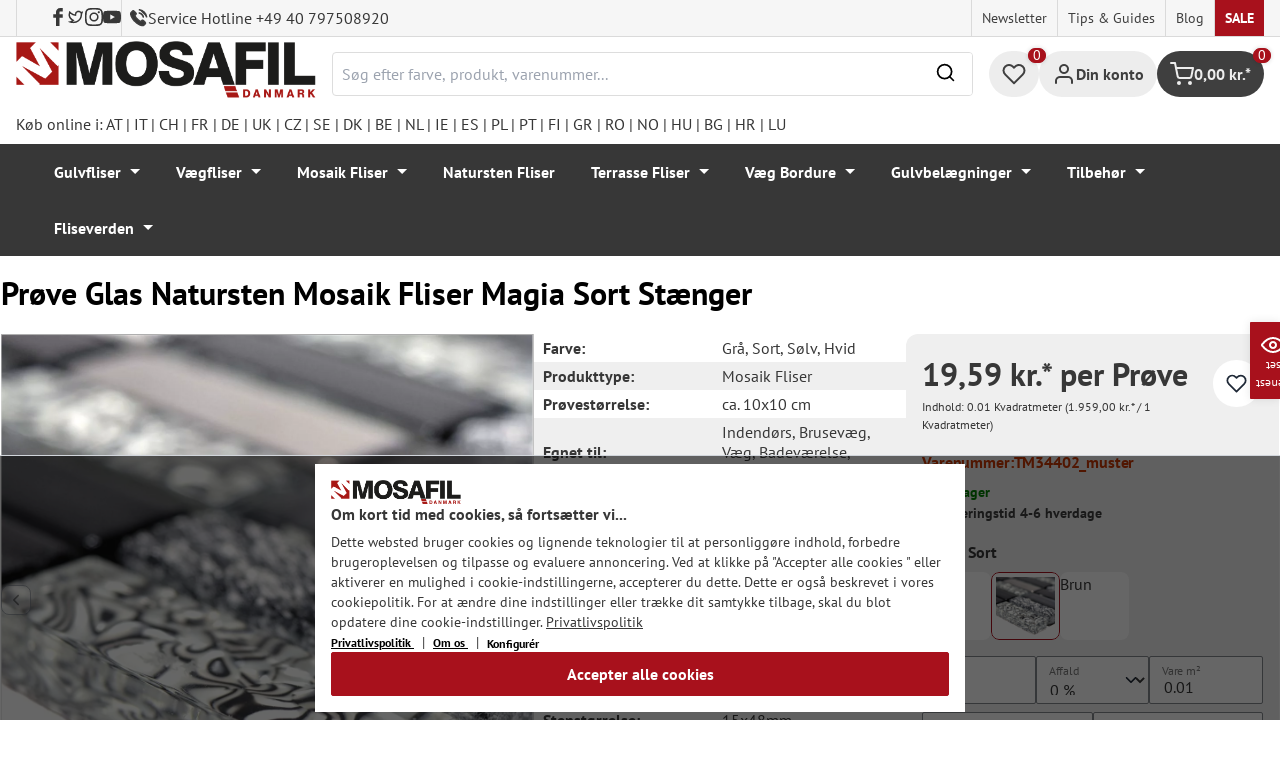

--- FILE ---
content_type: text/html; charset=utf-8
request_url: https://www.google.com/recaptcha/api2/anchor?ar=1&k=6Ld_hlMiAAAAACMVBOLHuc-ftZc4biY77AldmrFy&co=aHR0cHM6Ly9tb3NhZmlsLmRrOjQ0Mw..&hl=en&v=N67nZn4AqZkNcbeMu4prBgzg&size=invisible&anchor-ms=20000&execute-ms=30000&cb=6abbytnipchb
body_size: 48775
content:
<!DOCTYPE HTML><html dir="ltr" lang="en"><head><meta http-equiv="Content-Type" content="text/html; charset=UTF-8">
<meta http-equiv="X-UA-Compatible" content="IE=edge">
<title>reCAPTCHA</title>
<style type="text/css">
/* cyrillic-ext */
@font-face {
  font-family: 'Roboto';
  font-style: normal;
  font-weight: 400;
  font-stretch: 100%;
  src: url(//fonts.gstatic.com/s/roboto/v48/KFO7CnqEu92Fr1ME7kSn66aGLdTylUAMa3GUBHMdazTgWw.woff2) format('woff2');
  unicode-range: U+0460-052F, U+1C80-1C8A, U+20B4, U+2DE0-2DFF, U+A640-A69F, U+FE2E-FE2F;
}
/* cyrillic */
@font-face {
  font-family: 'Roboto';
  font-style: normal;
  font-weight: 400;
  font-stretch: 100%;
  src: url(//fonts.gstatic.com/s/roboto/v48/KFO7CnqEu92Fr1ME7kSn66aGLdTylUAMa3iUBHMdazTgWw.woff2) format('woff2');
  unicode-range: U+0301, U+0400-045F, U+0490-0491, U+04B0-04B1, U+2116;
}
/* greek-ext */
@font-face {
  font-family: 'Roboto';
  font-style: normal;
  font-weight: 400;
  font-stretch: 100%;
  src: url(//fonts.gstatic.com/s/roboto/v48/KFO7CnqEu92Fr1ME7kSn66aGLdTylUAMa3CUBHMdazTgWw.woff2) format('woff2');
  unicode-range: U+1F00-1FFF;
}
/* greek */
@font-face {
  font-family: 'Roboto';
  font-style: normal;
  font-weight: 400;
  font-stretch: 100%;
  src: url(//fonts.gstatic.com/s/roboto/v48/KFO7CnqEu92Fr1ME7kSn66aGLdTylUAMa3-UBHMdazTgWw.woff2) format('woff2');
  unicode-range: U+0370-0377, U+037A-037F, U+0384-038A, U+038C, U+038E-03A1, U+03A3-03FF;
}
/* math */
@font-face {
  font-family: 'Roboto';
  font-style: normal;
  font-weight: 400;
  font-stretch: 100%;
  src: url(//fonts.gstatic.com/s/roboto/v48/KFO7CnqEu92Fr1ME7kSn66aGLdTylUAMawCUBHMdazTgWw.woff2) format('woff2');
  unicode-range: U+0302-0303, U+0305, U+0307-0308, U+0310, U+0312, U+0315, U+031A, U+0326-0327, U+032C, U+032F-0330, U+0332-0333, U+0338, U+033A, U+0346, U+034D, U+0391-03A1, U+03A3-03A9, U+03B1-03C9, U+03D1, U+03D5-03D6, U+03F0-03F1, U+03F4-03F5, U+2016-2017, U+2034-2038, U+203C, U+2040, U+2043, U+2047, U+2050, U+2057, U+205F, U+2070-2071, U+2074-208E, U+2090-209C, U+20D0-20DC, U+20E1, U+20E5-20EF, U+2100-2112, U+2114-2115, U+2117-2121, U+2123-214F, U+2190, U+2192, U+2194-21AE, U+21B0-21E5, U+21F1-21F2, U+21F4-2211, U+2213-2214, U+2216-22FF, U+2308-230B, U+2310, U+2319, U+231C-2321, U+2336-237A, U+237C, U+2395, U+239B-23B7, U+23D0, U+23DC-23E1, U+2474-2475, U+25AF, U+25B3, U+25B7, U+25BD, U+25C1, U+25CA, U+25CC, U+25FB, U+266D-266F, U+27C0-27FF, U+2900-2AFF, U+2B0E-2B11, U+2B30-2B4C, U+2BFE, U+3030, U+FF5B, U+FF5D, U+1D400-1D7FF, U+1EE00-1EEFF;
}
/* symbols */
@font-face {
  font-family: 'Roboto';
  font-style: normal;
  font-weight: 400;
  font-stretch: 100%;
  src: url(//fonts.gstatic.com/s/roboto/v48/KFO7CnqEu92Fr1ME7kSn66aGLdTylUAMaxKUBHMdazTgWw.woff2) format('woff2');
  unicode-range: U+0001-000C, U+000E-001F, U+007F-009F, U+20DD-20E0, U+20E2-20E4, U+2150-218F, U+2190, U+2192, U+2194-2199, U+21AF, U+21E6-21F0, U+21F3, U+2218-2219, U+2299, U+22C4-22C6, U+2300-243F, U+2440-244A, U+2460-24FF, U+25A0-27BF, U+2800-28FF, U+2921-2922, U+2981, U+29BF, U+29EB, U+2B00-2BFF, U+4DC0-4DFF, U+FFF9-FFFB, U+10140-1018E, U+10190-1019C, U+101A0, U+101D0-101FD, U+102E0-102FB, U+10E60-10E7E, U+1D2C0-1D2D3, U+1D2E0-1D37F, U+1F000-1F0FF, U+1F100-1F1AD, U+1F1E6-1F1FF, U+1F30D-1F30F, U+1F315, U+1F31C, U+1F31E, U+1F320-1F32C, U+1F336, U+1F378, U+1F37D, U+1F382, U+1F393-1F39F, U+1F3A7-1F3A8, U+1F3AC-1F3AF, U+1F3C2, U+1F3C4-1F3C6, U+1F3CA-1F3CE, U+1F3D4-1F3E0, U+1F3ED, U+1F3F1-1F3F3, U+1F3F5-1F3F7, U+1F408, U+1F415, U+1F41F, U+1F426, U+1F43F, U+1F441-1F442, U+1F444, U+1F446-1F449, U+1F44C-1F44E, U+1F453, U+1F46A, U+1F47D, U+1F4A3, U+1F4B0, U+1F4B3, U+1F4B9, U+1F4BB, U+1F4BF, U+1F4C8-1F4CB, U+1F4D6, U+1F4DA, U+1F4DF, U+1F4E3-1F4E6, U+1F4EA-1F4ED, U+1F4F7, U+1F4F9-1F4FB, U+1F4FD-1F4FE, U+1F503, U+1F507-1F50B, U+1F50D, U+1F512-1F513, U+1F53E-1F54A, U+1F54F-1F5FA, U+1F610, U+1F650-1F67F, U+1F687, U+1F68D, U+1F691, U+1F694, U+1F698, U+1F6AD, U+1F6B2, U+1F6B9-1F6BA, U+1F6BC, U+1F6C6-1F6CF, U+1F6D3-1F6D7, U+1F6E0-1F6EA, U+1F6F0-1F6F3, U+1F6F7-1F6FC, U+1F700-1F7FF, U+1F800-1F80B, U+1F810-1F847, U+1F850-1F859, U+1F860-1F887, U+1F890-1F8AD, U+1F8B0-1F8BB, U+1F8C0-1F8C1, U+1F900-1F90B, U+1F93B, U+1F946, U+1F984, U+1F996, U+1F9E9, U+1FA00-1FA6F, U+1FA70-1FA7C, U+1FA80-1FA89, U+1FA8F-1FAC6, U+1FACE-1FADC, U+1FADF-1FAE9, U+1FAF0-1FAF8, U+1FB00-1FBFF;
}
/* vietnamese */
@font-face {
  font-family: 'Roboto';
  font-style: normal;
  font-weight: 400;
  font-stretch: 100%;
  src: url(//fonts.gstatic.com/s/roboto/v48/KFO7CnqEu92Fr1ME7kSn66aGLdTylUAMa3OUBHMdazTgWw.woff2) format('woff2');
  unicode-range: U+0102-0103, U+0110-0111, U+0128-0129, U+0168-0169, U+01A0-01A1, U+01AF-01B0, U+0300-0301, U+0303-0304, U+0308-0309, U+0323, U+0329, U+1EA0-1EF9, U+20AB;
}
/* latin-ext */
@font-face {
  font-family: 'Roboto';
  font-style: normal;
  font-weight: 400;
  font-stretch: 100%;
  src: url(//fonts.gstatic.com/s/roboto/v48/KFO7CnqEu92Fr1ME7kSn66aGLdTylUAMa3KUBHMdazTgWw.woff2) format('woff2');
  unicode-range: U+0100-02BA, U+02BD-02C5, U+02C7-02CC, U+02CE-02D7, U+02DD-02FF, U+0304, U+0308, U+0329, U+1D00-1DBF, U+1E00-1E9F, U+1EF2-1EFF, U+2020, U+20A0-20AB, U+20AD-20C0, U+2113, U+2C60-2C7F, U+A720-A7FF;
}
/* latin */
@font-face {
  font-family: 'Roboto';
  font-style: normal;
  font-weight: 400;
  font-stretch: 100%;
  src: url(//fonts.gstatic.com/s/roboto/v48/KFO7CnqEu92Fr1ME7kSn66aGLdTylUAMa3yUBHMdazQ.woff2) format('woff2');
  unicode-range: U+0000-00FF, U+0131, U+0152-0153, U+02BB-02BC, U+02C6, U+02DA, U+02DC, U+0304, U+0308, U+0329, U+2000-206F, U+20AC, U+2122, U+2191, U+2193, U+2212, U+2215, U+FEFF, U+FFFD;
}
/* cyrillic-ext */
@font-face {
  font-family: 'Roboto';
  font-style: normal;
  font-weight: 500;
  font-stretch: 100%;
  src: url(//fonts.gstatic.com/s/roboto/v48/KFO7CnqEu92Fr1ME7kSn66aGLdTylUAMa3GUBHMdazTgWw.woff2) format('woff2');
  unicode-range: U+0460-052F, U+1C80-1C8A, U+20B4, U+2DE0-2DFF, U+A640-A69F, U+FE2E-FE2F;
}
/* cyrillic */
@font-face {
  font-family: 'Roboto';
  font-style: normal;
  font-weight: 500;
  font-stretch: 100%;
  src: url(//fonts.gstatic.com/s/roboto/v48/KFO7CnqEu92Fr1ME7kSn66aGLdTylUAMa3iUBHMdazTgWw.woff2) format('woff2');
  unicode-range: U+0301, U+0400-045F, U+0490-0491, U+04B0-04B1, U+2116;
}
/* greek-ext */
@font-face {
  font-family: 'Roboto';
  font-style: normal;
  font-weight: 500;
  font-stretch: 100%;
  src: url(//fonts.gstatic.com/s/roboto/v48/KFO7CnqEu92Fr1ME7kSn66aGLdTylUAMa3CUBHMdazTgWw.woff2) format('woff2');
  unicode-range: U+1F00-1FFF;
}
/* greek */
@font-face {
  font-family: 'Roboto';
  font-style: normal;
  font-weight: 500;
  font-stretch: 100%;
  src: url(//fonts.gstatic.com/s/roboto/v48/KFO7CnqEu92Fr1ME7kSn66aGLdTylUAMa3-UBHMdazTgWw.woff2) format('woff2');
  unicode-range: U+0370-0377, U+037A-037F, U+0384-038A, U+038C, U+038E-03A1, U+03A3-03FF;
}
/* math */
@font-face {
  font-family: 'Roboto';
  font-style: normal;
  font-weight: 500;
  font-stretch: 100%;
  src: url(//fonts.gstatic.com/s/roboto/v48/KFO7CnqEu92Fr1ME7kSn66aGLdTylUAMawCUBHMdazTgWw.woff2) format('woff2');
  unicode-range: U+0302-0303, U+0305, U+0307-0308, U+0310, U+0312, U+0315, U+031A, U+0326-0327, U+032C, U+032F-0330, U+0332-0333, U+0338, U+033A, U+0346, U+034D, U+0391-03A1, U+03A3-03A9, U+03B1-03C9, U+03D1, U+03D5-03D6, U+03F0-03F1, U+03F4-03F5, U+2016-2017, U+2034-2038, U+203C, U+2040, U+2043, U+2047, U+2050, U+2057, U+205F, U+2070-2071, U+2074-208E, U+2090-209C, U+20D0-20DC, U+20E1, U+20E5-20EF, U+2100-2112, U+2114-2115, U+2117-2121, U+2123-214F, U+2190, U+2192, U+2194-21AE, U+21B0-21E5, U+21F1-21F2, U+21F4-2211, U+2213-2214, U+2216-22FF, U+2308-230B, U+2310, U+2319, U+231C-2321, U+2336-237A, U+237C, U+2395, U+239B-23B7, U+23D0, U+23DC-23E1, U+2474-2475, U+25AF, U+25B3, U+25B7, U+25BD, U+25C1, U+25CA, U+25CC, U+25FB, U+266D-266F, U+27C0-27FF, U+2900-2AFF, U+2B0E-2B11, U+2B30-2B4C, U+2BFE, U+3030, U+FF5B, U+FF5D, U+1D400-1D7FF, U+1EE00-1EEFF;
}
/* symbols */
@font-face {
  font-family: 'Roboto';
  font-style: normal;
  font-weight: 500;
  font-stretch: 100%;
  src: url(//fonts.gstatic.com/s/roboto/v48/KFO7CnqEu92Fr1ME7kSn66aGLdTylUAMaxKUBHMdazTgWw.woff2) format('woff2');
  unicode-range: U+0001-000C, U+000E-001F, U+007F-009F, U+20DD-20E0, U+20E2-20E4, U+2150-218F, U+2190, U+2192, U+2194-2199, U+21AF, U+21E6-21F0, U+21F3, U+2218-2219, U+2299, U+22C4-22C6, U+2300-243F, U+2440-244A, U+2460-24FF, U+25A0-27BF, U+2800-28FF, U+2921-2922, U+2981, U+29BF, U+29EB, U+2B00-2BFF, U+4DC0-4DFF, U+FFF9-FFFB, U+10140-1018E, U+10190-1019C, U+101A0, U+101D0-101FD, U+102E0-102FB, U+10E60-10E7E, U+1D2C0-1D2D3, U+1D2E0-1D37F, U+1F000-1F0FF, U+1F100-1F1AD, U+1F1E6-1F1FF, U+1F30D-1F30F, U+1F315, U+1F31C, U+1F31E, U+1F320-1F32C, U+1F336, U+1F378, U+1F37D, U+1F382, U+1F393-1F39F, U+1F3A7-1F3A8, U+1F3AC-1F3AF, U+1F3C2, U+1F3C4-1F3C6, U+1F3CA-1F3CE, U+1F3D4-1F3E0, U+1F3ED, U+1F3F1-1F3F3, U+1F3F5-1F3F7, U+1F408, U+1F415, U+1F41F, U+1F426, U+1F43F, U+1F441-1F442, U+1F444, U+1F446-1F449, U+1F44C-1F44E, U+1F453, U+1F46A, U+1F47D, U+1F4A3, U+1F4B0, U+1F4B3, U+1F4B9, U+1F4BB, U+1F4BF, U+1F4C8-1F4CB, U+1F4D6, U+1F4DA, U+1F4DF, U+1F4E3-1F4E6, U+1F4EA-1F4ED, U+1F4F7, U+1F4F9-1F4FB, U+1F4FD-1F4FE, U+1F503, U+1F507-1F50B, U+1F50D, U+1F512-1F513, U+1F53E-1F54A, U+1F54F-1F5FA, U+1F610, U+1F650-1F67F, U+1F687, U+1F68D, U+1F691, U+1F694, U+1F698, U+1F6AD, U+1F6B2, U+1F6B9-1F6BA, U+1F6BC, U+1F6C6-1F6CF, U+1F6D3-1F6D7, U+1F6E0-1F6EA, U+1F6F0-1F6F3, U+1F6F7-1F6FC, U+1F700-1F7FF, U+1F800-1F80B, U+1F810-1F847, U+1F850-1F859, U+1F860-1F887, U+1F890-1F8AD, U+1F8B0-1F8BB, U+1F8C0-1F8C1, U+1F900-1F90B, U+1F93B, U+1F946, U+1F984, U+1F996, U+1F9E9, U+1FA00-1FA6F, U+1FA70-1FA7C, U+1FA80-1FA89, U+1FA8F-1FAC6, U+1FACE-1FADC, U+1FADF-1FAE9, U+1FAF0-1FAF8, U+1FB00-1FBFF;
}
/* vietnamese */
@font-face {
  font-family: 'Roboto';
  font-style: normal;
  font-weight: 500;
  font-stretch: 100%;
  src: url(//fonts.gstatic.com/s/roboto/v48/KFO7CnqEu92Fr1ME7kSn66aGLdTylUAMa3OUBHMdazTgWw.woff2) format('woff2');
  unicode-range: U+0102-0103, U+0110-0111, U+0128-0129, U+0168-0169, U+01A0-01A1, U+01AF-01B0, U+0300-0301, U+0303-0304, U+0308-0309, U+0323, U+0329, U+1EA0-1EF9, U+20AB;
}
/* latin-ext */
@font-face {
  font-family: 'Roboto';
  font-style: normal;
  font-weight: 500;
  font-stretch: 100%;
  src: url(//fonts.gstatic.com/s/roboto/v48/KFO7CnqEu92Fr1ME7kSn66aGLdTylUAMa3KUBHMdazTgWw.woff2) format('woff2');
  unicode-range: U+0100-02BA, U+02BD-02C5, U+02C7-02CC, U+02CE-02D7, U+02DD-02FF, U+0304, U+0308, U+0329, U+1D00-1DBF, U+1E00-1E9F, U+1EF2-1EFF, U+2020, U+20A0-20AB, U+20AD-20C0, U+2113, U+2C60-2C7F, U+A720-A7FF;
}
/* latin */
@font-face {
  font-family: 'Roboto';
  font-style: normal;
  font-weight: 500;
  font-stretch: 100%;
  src: url(//fonts.gstatic.com/s/roboto/v48/KFO7CnqEu92Fr1ME7kSn66aGLdTylUAMa3yUBHMdazQ.woff2) format('woff2');
  unicode-range: U+0000-00FF, U+0131, U+0152-0153, U+02BB-02BC, U+02C6, U+02DA, U+02DC, U+0304, U+0308, U+0329, U+2000-206F, U+20AC, U+2122, U+2191, U+2193, U+2212, U+2215, U+FEFF, U+FFFD;
}
/* cyrillic-ext */
@font-face {
  font-family: 'Roboto';
  font-style: normal;
  font-weight: 900;
  font-stretch: 100%;
  src: url(//fonts.gstatic.com/s/roboto/v48/KFO7CnqEu92Fr1ME7kSn66aGLdTylUAMa3GUBHMdazTgWw.woff2) format('woff2');
  unicode-range: U+0460-052F, U+1C80-1C8A, U+20B4, U+2DE0-2DFF, U+A640-A69F, U+FE2E-FE2F;
}
/* cyrillic */
@font-face {
  font-family: 'Roboto';
  font-style: normal;
  font-weight: 900;
  font-stretch: 100%;
  src: url(//fonts.gstatic.com/s/roboto/v48/KFO7CnqEu92Fr1ME7kSn66aGLdTylUAMa3iUBHMdazTgWw.woff2) format('woff2');
  unicode-range: U+0301, U+0400-045F, U+0490-0491, U+04B0-04B1, U+2116;
}
/* greek-ext */
@font-face {
  font-family: 'Roboto';
  font-style: normal;
  font-weight: 900;
  font-stretch: 100%;
  src: url(//fonts.gstatic.com/s/roboto/v48/KFO7CnqEu92Fr1ME7kSn66aGLdTylUAMa3CUBHMdazTgWw.woff2) format('woff2');
  unicode-range: U+1F00-1FFF;
}
/* greek */
@font-face {
  font-family: 'Roboto';
  font-style: normal;
  font-weight: 900;
  font-stretch: 100%;
  src: url(//fonts.gstatic.com/s/roboto/v48/KFO7CnqEu92Fr1ME7kSn66aGLdTylUAMa3-UBHMdazTgWw.woff2) format('woff2');
  unicode-range: U+0370-0377, U+037A-037F, U+0384-038A, U+038C, U+038E-03A1, U+03A3-03FF;
}
/* math */
@font-face {
  font-family: 'Roboto';
  font-style: normal;
  font-weight: 900;
  font-stretch: 100%;
  src: url(//fonts.gstatic.com/s/roboto/v48/KFO7CnqEu92Fr1ME7kSn66aGLdTylUAMawCUBHMdazTgWw.woff2) format('woff2');
  unicode-range: U+0302-0303, U+0305, U+0307-0308, U+0310, U+0312, U+0315, U+031A, U+0326-0327, U+032C, U+032F-0330, U+0332-0333, U+0338, U+033A, U+0346, U+034D, U+0391-03A1, U+03A3-03A9, U+03B1-03C9, U+03D1, U+03D5-03D6, U+03F0-03F1, U+03F4-03F5, U+2016-2017, U+2034-2038, U+203C, U+2040, U+2043, U+2047, U+2050, U+2057, U+205F, U+2070-2071, U+2074-208E, U+2090-209C, U+20D0-20DC, U+20E1, U+20E5-20EF, U+2100-2112, U+2114-2115, U+2117-2121, U+2123-214F, U+2190, U+2192, U+2194-21AE, U+21B0-21E5, U+21F1-21F2, U+21F4-2211, U+2213-2214, U+2216-22FF, U+2308-230B, U+2310, U+2319, U+231C-2321, U+2336-237A, U+237C, U+2395, U+239B-23B7, U+23D0, U+23DC-23E1, U+2474-2475, U+25AF, U+25B3, U+25B7, U+25BD, U+25C1, U+25CA, U+25CC, U+25FB, U+266D-266F, U+27C0-27FF, U+2900-2AFF, U+2B0E-2B11, U+2B30-2B4C, U+2BFE, U+3030, U+FF5B, U+FF5D, U+1D400-1D7FF, U+1EE00-1EEFF;
}
/* symbols */
@font-face {
  font-family: 'Roboto';
  font-style: normal;
  font-weight: 900;
  font-stretch: 100%;
  src: url(//fonts.gstatic.com/s/roboto/v48/KFO7CnqEu92Fr1ME7kSn66aGLdTylUAMaxKUBHMdazTgWw.woff2) format('woff2');
  unicode-range: U+0001-000C, U+000E-001F, U+007F-009F, U+20DD-20E0, U+20E2-20E4, U+2150-218F, U+2190, U+2192, U+2194-2199, U+21AF, U+21E6-21F0, U+21F3, U+2218-2219, U+2299, U+22C4-22C6, U+2300-243F, U+2440-244A, U+2460-24FF, U+25A0-27BF, U+2800-28FF, U+2921-2922, U+2981, U+29BF, U+29EB, U+2B00-2BFF, U+4DC0-4DFF, U+FFF9-FFFB, U+10140-1018E, U+10190-1019C, U+101A0, U+101D0-101FD, U+102E0-102FB, U+10E60-10E7E, U+1D2C0-1D2D3, U+1D2E0-1D37F, U+1F000-1F0FF, U+1F100-1F1AD, U+1F1E6-1F1FF, U+1F30D-1F30F, U+1F315, U+1F31C, U+1F31E, U+1F320-1F32C, U+1F336, U+1F378, U+1F37D, U+1F382, U+1F393-1F39F, U+1F3A7-1F3A8, U+1F3AC-1F3AF, U+1F3C2, U+1F3C4-1F3C6, U+1F3CA-1F3CE, U+1F3D4-1F3E0, U+1F3ED, U+1F3F1-1F3F3, U+1F3F5-1F3F7, U+1F408, U+1F415, U+1F41F, U+1F426, U+1F43F, U+1F441-1F442, U+1F444, U+1F446-1F449, U+1F44C-1F44E, U+1F453, U+1F46A, U+1F47D, U+1F4A3, U+1F4B0, U+1F4B3, U+1F4B9, U+1F4BB, U+1F4BF, U+1F4C8-1F4CB, U+1F4D6, U+1F4DA, U+1F4DF, U+1F4E3-1F4E6, U+1F4EA-1F4ED, U+1F4F7, U+1F4F9-1F4FB, U+1F4FD-1F4FE, U+1F503, U+1F507-1F50B, U+1F50D, U+1F512-1F513, U+1F53E-1F54A, U+1F54F-1F5FA, U+1F610, U+1F650-1F67F, U+1F687, U+1F68D, U+1F691, U+1F694, U+1F698, U+1F6AD, U+1F6B2, U+1F6B9-1F6BA, U+1F6BC, U+1F6C6-1F6CF, U+1F6D3-1F6D7, U+1F6E0-1F6EA, U+1F6F0-1F6F3, U+1F6F7-1F6FC, U+1F700-1F7FF, U+1F800-1F80B, U+1F810-1F847, U+1F850-1F859, U+1F860-1F887, U+1F890-1F8AD, U+1F8B0-1F8BB, U+1F8C0-1F8C1, U+1F900-1F90B, U+1F93B, U+1F946, U+1F984, U+1F996, U+1F9E9, U+1FA00-1FA6F, U+1FA70-1FA7C, U+1FA80-1FA89, U+1FA8F-1FAC6, U+1FACE-1FADC, U+1FADF-1FAE9, U+1FAF0-1FAF8, U+1FB00-1FBFF;
}
/* vietnamese */
@font-face {
  font-family: 'Roboto';
  font-style: normal;
  font-weight: 900;
  font-stretch: 100%;
  src: url(//fonts.gstatic.com/s/roboto/v48/KFO7CnqEu92Fr1ME7kSn66aGLdTylUAMa3OUBHMdazTgWw.woff2) format('woff2');
  unicode-range: U+0102-0103, U+0110-0111, U+0128-0129, U+0168-0169, U+01A0-01A1, U+01AF-01B0, U+0300-0301, U+0303-0304, U+0308-0309, U+0323, U+0329, U+1EA0-1EF9, U+20AB;
}
/* latin-ext */
@font-face {
  font-family: 'Roboto';
  font-style: normal;
  font-weight: 900;
  font-stretch: 100%;
  src: url(//fonts.gstatic.com/s/roboto/v48/KFO7CnqEu92Fr1ME7kSn66aGLdTylUAMa3KUBHMdazTgWw.woff2) format('woff2');
  unicode-range: U+0100-02BA, U+02BD-02C5, U+02C7-02CC, U+02CE-02D7, U+02DD-02FF, U+0304, U+0308, U+0329, U+1D00-1DBF, U+1E00-1E9F, U+1EF2-1EFF, U+2020, U+20A0-20AB, U+20AD-20C0, U+2113, U+2C60-2C7F, U+A720-A7FF;
}
/* latin */
@font-face {
  font-family: 'Roboto';
  font-style: normal;
  font-weight: 900;
  font-stretch: 100%;
  src: url(//fonts.gstatic.com/s/roboto/v48/KFO7CnqEu92Fr1ME7kSn66aGLdTylUAMa3yUBHMdazQ.woff2) format('woff2');
  unicode-range: U+0000-00FF, U+0131, U+0152-0153, U+02BB-02BC, U+02C6, U+02DA, U+02DC, U+0304, U+0308, U+0329, U+2000-206F, U+20AC, U+2122, U+2191, U+2193, U+2212, U+2215, U+FEFF, U+FFFD;
}

</style>
<link rel="stylesheet" type="text/css" href="https://www.gstatic.com/recaptcha/releases/N67nZn4AqZkNcbeMu4prBgzg/styles__ltr.css">
<script nonce="KQABkE7ihmoYOLmE8wKLXg" type="text/javascript">window['__recaptcha_api'] = 'https://www.google.com/recaptcha/api2/';</script>
<script type="text/javascript" src="https://www.gstatic.com/recaptcha/releases/N67nZn4AqZkNcbeMu4prBgzg/recaptcha__en.js" nonce="KQABkE7ihmoYOLmE8wKLXg">
      
    </script></head>
<body><div id="rc-anchor-alert" class="rc-anchor-alert"></div>
<input type="hidden" id="recaptcha-token" value="[base64]">
<script type="text/javascript" nonce="KQABkE7ihmoYOLmE8wKLXg">
      recaptcha.anchor.Main.init("[\x22ainput\x22,[\x22bgdata\x22,\x22\x22,\[base64]/[base64]/[base64]/[base64]/[base64]/UltsKytdPUU6KEU8MjA0OD9SW2wrK109RT4+NnwxOTI6KChFJjY0NTEyKT09NTUyOTYmJk0rMTxjLmxlbmd0aCYmKGMuY2hhckNvZGVBdChNKzEpJjY0NTEyKT09NTYzMjA/[base64]/[base64]/[base64]/[base64]/[base64]/[base64]/[base64]\x22,\[base64]\\u003d\x22,\x22Y8OYw6vCpBtCw68bJcKgVwloScObw50swq/DkW97aMKVDjd8w5vDvsKFwpXDq8KkwpHCo8Kww70IAsKiwoNOwobCtsKHFWsRw5DDjsKdwrvCq8KNVcKXw6U2Ek5ow74/wrpeGEZgw6wbEcKTwqsyIAPDqwlsVXbCusK9w5bDjsOOw6hfP2fCrBXCuDDDmsODIRPCtB7Ct8KHw5VawqfDo8KgRsKXwpY/AwZFwqPDj8KJQzJ5L8O/VcOtK3LCh8OEwpFeOMOiFhI2w6rCrsO/X8ODw5LCo0PCv0sWfjArT2rDisKPwoTCsl8QRMObAcOew5LDrMOPI8OUw7Y9LsO1wo0lwo1Dwo3CvMKpM8KvwonDj8KLPMObw5/DucOMw4fDumnDpTdqw7twNcKPwpTCnsKRbMK2w73Du8OyKBwgw6/Dj8O5F8KnWsKawqwDdMO3BMKew7F6bcKWZiBBwpbCusO/[base64]/DqMKQwq/CkcOlMjjCvMKDw5PDnmYFwoPCm2HDn8OVe8KHwrLCrsKQZz/DkkPCucKyBMKcwrzCqGhSw6LCs8ODw4lrD8KvH1/[base64]/Dp28QV8KGTxfCqsO1EGpiPnfDucOKwqvCrgoUXsOsw6rCtzFdG0nDqwPDoW8rwqh5MsKRw7XCv8KLCQYyw5LCoxzCpAN0wqkhw4LCum4QfhcTwobCgMK4GcKCEjfCvUTDjsKowqXDtn5LdsKEdXzDhxTCqcO9woRgWD/[base64]/[base64]/Cp1nCqjXCtsKzNsO9w41APsOndTgsBsO/[base64]/CrMO8w7tmLcOwLcOlERtSBWEYacK9w406wrhTwoYQw4wxw7RBw5A4w7DDtsO2Bihuwr1zYwrDmsKhGcKQw5nCvMK8e8OLUSTChh3CrsK/AybCvcK5wp/[base64]/CiHZrwozDoMKVOjTDi2XCvsOcA0nDqF3CmMODEsOtacKew53DgsKewr0Kw5vCgsO7SQnCsxXCqGHCvm1pw7fDi2YzYkorPMOJSsKXw5XDkMKVNMO4wr0gOsO6w67DlsKgw5nDvMKVwr3ClhPCqTjCllNPEFzDuzXCsjPCjsOQB8KVVVcPJVXCmsO+Dl/Dg8OIw4TDuMOGKAczwpTDqwDDgcKzw5hfw7YMUMKPBsKyRsKkHwLDuHvCkMOfFnl7w4hZwqtQwpvDjGgVS2EKN8O5w4VCYgLCo8KQdsKpMcKpw7x5w7LDrCfCjG/CmwXDtcKvG8KqLFhcSRxqdcK7FsOWIsOREkIkw6XCg1rDjMOQVMKrwpbCuMOcwqtEaMO+wpjCgz3CqcKMwobCqgp2wp1Vw7jCv8Kmw6/ClXrDtRwmwrLCgcKLw5wBwqjDjRg4woXCv11sE8OpMMOJw4lLw7dsw5bCucOUAx5fw7FRw5bDvWvDgnPDgVfDhzIywpohasK+ejzDsUVHJncGfcOXwprCoiM2w4nDjsK5wo/DunVKE2MYw5rDr37Dp1MKPiRsHcOFwqggXMOSw4jDogYGKMOGwpXCvcKCbMKMHMKNwpUZccOgAksHSMOmwqbCj8Kpw7U4w5M/ay3Dpy7DhMOTwrTDi8OVcARFWTkaG2rCnlDDk3XCjxNawpDCoF/ClBDCssKJw5sTwrgBa2FGDcOfw73DlA4/[base64]/DkcOBGMOGQUrDm8OmwovDuFFnwotrUMO2w44MbsOVIg3DrBDCn3UiJ8KNX0TDiMKIwpvCoDPDsATCpMO1Rm4ZwqnCnz7DmW/[base64]/w77Cg1k8w5sYwpAOwoHDqHrDgU/CvTnDhy3DtgHCnCgoIlgTwrTCuwrDgsKDUi0QBBvDtcOiYBzDqyfDtBDCvcORw6jCrMKQak/Dlgsowoc8w6B3woBLwo5qHsKvIkV8AGnCqMKGw7RmwpwOI8OWwqAYw6LDsm7CnsKsa8OewrnCn8KsM8KdwpXCpsKNc8OVasOXw6/[base64]/[base64]/fMKwwrLDgg7CtMKew53DpcOTwo/[base64]/DuUtMw7nCmjlAwqjDtlF4JMOpwq1Cw4fDmHvCpmE0w6fCgsOpw4/DhsKgw6JrQS5dUl7CpE98f8KASW3Dq8K2Zw9Wa8OWwqQfFCw+bcOSw6XDsRjCosOOSMOTKsO/FMKUw6dYdAk0cSQVeCJfwqfDsFU8HRBdw6x1w44mw4HDjx5wTiATGGTChMKxw6NWVR0ZM8OUwrbDnTLDscKjPGzDvSZlHzd5wo7CiyYbwoExSUnChsOJw4DCiTbCqxTDryQCw7PDvcODw5Q5w6g6Y1HCusKiw7PDlMKgQMOLHMOBw59VwosGaw/DpMK/wr/CsDMKR37Cn8Omc8KWwqdlwrHDvBMaEsOyYcK/[base64]/DlMKXw495OUHCuF3DvMKdLcKhwoTDkkAcY8Kwwq3CvcO2JUgDw47CncKLbcOjwrjDuxzDtGg8VcKGwrvDs8OuZ8KAwoB6w4IOL1jCqMKMHTRnODzChl/ClMKrw4nCmMKnw47CtMOqdsKxw7fDvADDnyHCnkklwqrDrcKDe8K1EMKwOWgrwoYcwogKdxvDgjt6w6zClS/ClW5ZwprChzbDpUFHw4bDrCYzw5QPwq3DuhjCvRIJw7bCoHdVDnhZb3zDq2I+PsOFD1PDvMOMGMOJw4NvO8KLwqbCtsOjw6vCnC7CoHgSPDwfHXc9w67CuzVadjXCtXB5w7TCksO4wrdwOMOJwqzDmWAEK8KpGRvCqF7CmWg/wrvCpcK4FTpBw5rDrx3Cg8OJecK7woASwqczwpINTcOdA8K/w7LDnMKdCwhZw5jDmsONw5IcccOCw4vCsB7CisO2w7gVwpzDiMKpw7DDpsKmwp3Cg8KFw6Nvwo/[base64]/wqA2w7gkwps9RcOpbDIoJh/DoknCqC5uQSg+ADnDm8KSwoo9w4LDlsKTw7dgwoPDqcKOHFtpwqTDpATCt0FecMORXsKWwrfCg8Kdwp3CscOzcG/DiMOkQ3zDpj9XU1hpwrVbwo06w6XCr8K7wrbCh8KjwqAtbxrDu2Uzw4/Cr8OgcT1FwppQwrlTwqXDicKIw4zCrsKtczIUwoI1w6FTRBfCpMKlw7MOwqh+wqhpNEHCs8KoPXQ/[base64]/w7zDgsORCcKbwpgwUBogwr7CtcO7Lw3Cq21FwqgCw7clEsOFQ1VqZ8KtLiXDqgl4wpYvwojDocORXcKrOcOmwotfw7fDqsKRf8KxTsKMfsK9OGoSwoTCvcKsCQHCmWfDm8KFf3AedxI4Ox7CpMOTAMOBwp12EcK/w4xoIX7CsA3Ci2/[base64]/MMKkUcKrTsKBwqLDqA97w69URmwoB0YiQS/DlcKaIQDDjsONZMOnwqDCjhzDl8OoYxImJ8OHQT01EMOtGg7DuQkqGMK9w67ClcK0E1jDs1XDg8OYwpvCpsKYRcKzw67ChlHCssKpw4k6wp0MMS7Dgwk3wpZXwroZKG9gwprCrsO2D8OUaQnDnFcCw5jDtMO7w4XCv1hew5rCisOfVMK1Lw1dcETCvHFdS8KWwo/[base64]/w4LDv8OHVBEKw67Cg8KEwrnDhMK5wpjDv8OfQ3LCsz48CMK6w5HDjnsTwrxxUm/[base64]/DvXbCn8Oxwo3DjMKIwqhHXhRAwoLCoz7Cp8KqBH1swr7Dh8KXw4dAbH8ww4nCmn3CpcK3w440H8KNH8KZwpTDginDqsOZwpcDwo4RIMOYw74+dcKbw6DCt8Ojwq3Ct33DlcKBwrR8wqNMw5xCecODw7AqwrPClTxrDFvDpcOdw5g4UAofw4LDuSPCm8K6w7sLw4/DsDnDuCR5D2XDmE/Dskw1M2fCjSjCgMK/wpnCgsKSw4E8RsOgB8OMw4LDjBbCrFTCggrCmTLDjELCmMKvw5ZIwooxw4pzbxbCgsOkwr/Dk8K7w6nCkDjDhcKRw5sTIGwawrQhwoE7ZhnCqsO6w5M1w7VeGgnDjcKDRcKhdVQ7w7MJL13Dg8KIwqPDpcKcXyrChlrClsOMRcOaEsOww5DDncKgOU4RwprCusKjU8K/[base64]/CvXDClMObwrUSE8KYWSVUwrPCoMO9J8KpTQRjJ8Ojwo8ZVcKGJ8KNw4cKdCUsZMKmF8K9wr4gDsKoZMK0w6tawoXChg/DvcOFw4jDkCTDuMOwCX7Co8K/C8KLGsOiw7fDuAppdMKGwpTDncOcOMOtwqQTw6TClBYRwpcyR8KHwqDCucOaecObYkTCkXITcCVRQTvCjhnCh8KvZV8ewrjDklJawpTDlMKiw5/CksOIBEjChirDpg7DrlxVO8OFdyEhwqvCmsO/[base64]/ecKpVEgjP8OKw4oPwpBVVRVtFcOxw41pHMK9ZMKHcMO3aCvCp8Ojw7Unw6HDrsOCw7XDucOSFyvCncKvdcKjIsKbXl/[base64]/Cj8K6SzfDmgnChsKVwoxAw5JPGBfCrsKAMARWdFleJD7DoH1Cw7XDpcKdJcKeecKgT2IBw5skwpPDhcOkwrR+NsOvwpdAUcKZw5AAw6s+fW0DwonDk8Onwr/CgMKzXMO6w5YTwqrDo8Oxwq9nwokawrHDjkMTcEfDq8KaXMO4w5ZATcKNecKZZT/[base64]/DgMKFwqPChMKTw4fDjlvCmUV7GsO7w4JwesKLdGfCg3hXwo/Cu8OMwrbDhMOKwq/DrCjCpFzDr8KZwpd0w7/ChMKsD39aY8OdwpzDikTCijPCshDDrMKUOyMdRk8LGRFyw78OwplkwqTChMK3wqRnw4DDnUHCimLDkw81C8KtCRBXHcOQHMKqwq7Dt8Knb29+wqjDvsKZwrBvw7DDg8KIZErDnMOYQSnDgl8/wocXZsKOdQxsw7ogwrEmwqzDtzzCnQgtw7vDucKcwosUbsOGwozDgcKhwrvDukLDsyZTSAbCpcO9Rhg3wqBrwrRdw6/[base64]/JRtYw6N3wq5tGXtdFsOhE8KWwofCiMO9Yy/Dl8KQwqkfw51qw4NxwqXDqsKxeMOdw6zDuUPDuXnCr8KcLcKNPRYxwrPDm8KjwpDDliV4w7vDu8Oqw6otSMOKNcO7CsOnfTdmV8Opw43CtW8BQcKcdyoUAwHCq2fCqMKvOCUww7rDnFgnwpk9HnDDti5rw4rDkCrCtAsNWkMRwq/DomAhcMOJwrwQwo3DvCIcw6jCvA5yccKTXMKTPMO/CcOZS0vDrDBZwonCmSPDpxZqS8Kxw5YHwojDgcOaWcORNmfDscOkMMOlUMKiw7PDq8KuKDMjcsOqw67CkVXCvUchwroZccK6wr3CisOvIA0BUsOmw6XDvkAZXcK3w6LCpFzDrcOHw5d/[base64]/[base64]/c8Ozw6LCoMOOw7DDiMKRAFs8NXdTwr/Dr8KIKlTCkG4/J8O0Y8Kgw5fChcK1McOZcsKMwo7DocO8woHCj8OIJT8Lw6hTwpUeEMORCcOMQcOOw6F8cMOuMmfCqA7DmMKEwoJXYHDCrmPCtsKiecKZZcOcHcK7w5V7A8OwXyBhGBrDpjTCgcKmwrJuTQXDqg40UAo0eykzA8K6wrrCncO/[base64]/w7zCoDTCnsK9YMKswrPDjMOcXMKlwq7CtU3Cm8ODHF/[base64]/DvMKiwp4Pw5PChk5HC8OHbAjDlsKzOsO5wrgWw7w0ElvDpsKcBRfCo2UZw7EOEMOywoHCrH7ClcOywqwMwqDDtzEcwqQKwq/[base64]/Du8O2w70vwojDp3bDu8O0w45hwogOwp7DpcK4HcKNw4FiwqjDkXXDpR9mw6/Cgw3CpxnDs8OfD8OXY8OSB0ZKw6VKwogKwo/DrxNjdw8pwppABsKOfU8qwqDCpWAsABXCnsOqYcOXwq9ew6rCqcOxbcKZw6TCq8KXRCHDmcKQasOmw5/CrS5iwqppw7XDkMKuO2c3wr7DiwMiw6PDsUDDmmoIYlbCmsORw6nCoTMOw5DCnMKTd3dvw7XCtnAnwovDok0sw73DhMK+NMKew6J0w7sRacOrEh/DksKIYcO+PCfDnnNQP39JIUzDumtjOVzDqcOFEXBuw59LwoMBXEgyGcK2wrLDokvDgsOPSgfDvMKNAmg+wq1kwoZcTsKKZcOHwo0/wrPDqsK+w5RYw7tMwpM3RhLDvW7DosK5HU90wqPCvTLCmcK/[base64]/DuMKsw7BGTsOvAHYxwpN8wprCrsK4aXMceXU1w711wpsEwojCg2DCjMK6wq8nPMOCw5nCnRLCmjvDlcOXHTjDi0JWBWnDjMODGSokVCjDv8ObTTplT8Kjw4VJBcKYw7LCpT7DrmFew5N9O01Aw4kGWX3Dtn/Cuy3Dq8OIw6nCnB4GJVjCt3U1w4zCmcOGUHhIPHXDsjMvf8KxwrLCq3vCsg/Co8OWwpzDmTPCvm3Cm8OqwoDDkMOwacOuwqAyCUwZUUHDmUfCnEpaw5HDuMOiAQAlScODw5bCmlvCg3MxwpDDv0VFXMKlA2/[base64]/CmcONAsOQaS1UwrzDujPCiMO1wpbChcKLc8Kcw5LDgyRhSsKGw73Dm8OcY8O1w7zDsMOgMcKDw6pKwrhpMS4FA8KME8O1woMsw54DwpB7EVJBPWnDhx3DvsO2wrMxw6pQwrnDpn4BeHXCiUUkPMOGJFJSR8K0EcKIwrvCh8OFw6LDgnUIW8OXwoLDjcK0fy/CiRsKwqfCosOvRMKqIW4pw4XDgSAlajsUwqtywpcabcOAM8K7QwrDr8KMZGbDssOUAVPDiMOLDgd4Fi8Vc8Ktwp0AP1p2w45UVhzDj3h1NAFsS3gNUT7DqcO8wr/ChMK2QcK7ODDCoSPDscO4bMKFwp3CuTtGLU96w6nClMKfcXfCjMOowp0TTcKZw4pAwq/[base64]/DhMODI2Zub8KYbzHCkWjCrcKIYUB1CW3CgcO1CBxxemEBw6cWw77Dqz7DksO6OMO8ew/Dm8KaaCXDjsObGTwDw4fCt2HDrcOBworDoMKQwpQ5w5bDhsONXy/DvkzClEQjwoQ4wrzCgjNCw6fChzrDkD1mw5DCkgg7K8OPw7rDjSLDgBJAwrYtw7TChMKUw5RtEXNUA8OtBMK7CsOYwrlUw4XCrcK/w4M0BB0HN8KpWRMFMCM5wrjDkGvCsjUbMAUew67Dmwhow7zCk38dw4/DthzDncK+CsK/Am41wqPCscK8wrrCkcOew6LDusKxwoHDnsKBwqrDuWTDjHEow6F0w5DDrHrDucKuJXAvUTsAw5YsIlRNwoNqIMOBaWdRCCfCpcKawr3Dm8KOwqE1w4pWwpJTRm7Ds3/CmMKnWhNxwqRsAsOkL8KIw7E/VMKWw5clw5VfXE8Uw5J+w6ESacKFCmvCim7ChytZw4rDscKzwqXChcKfw6/[base64]/[base64]/[base64]/Dp8KdBcOqw5XDmMKLwqxgw7t+EsKawpzDucKGRjZna8O5ZcOIJ8Omwr93Wit6wpY9w5FscCUEMivDsBp8K8Kcdl8sfl0Nw7txAMK/w6LCscOBBhkjwpdnesK6XsO8wrMkZHXDmmk7WcK+ZnfDl8OQEsOTwqJwCcKPw6PDrhIQwqwFw5FEQsOVPUrCqsOvBMKvwpXDqMOUwroUb2bCgH/DmxkOwrgnw5LCisKeZW/CrMOxDhbDmMOFSsO7fDPCnFpjw4kaw63CuiILSsOlIEU/w4ZeQcKqwqjDphrCukPDtH7CpMOPwpDDjMKdaMOIcVkZw7tPe1VET8OzeV7CoMKdE8KQw44cOgbDkz94Tl3DnMORwrIhU8KLai9Zw6RwwpgXwp1rw7zCiinClsKtIk9gUMOYZsOYaMKZNRN1w7/Cg0wRwoseTQTCi8K7wqg6VRRzw7IOwrjCpsOyC8KLBAkUc27Ck8KBQ8OgbMOcaHgGH0bDhsK7VMOkw7LDuwfDr1cCU3XDtiUzY30Jw5XDnxfDshHDsXXCpcO5wpnDvMO3FsOAOMO8wpNxbHBBT8Kuw5PCoMKUc8OzMVR5KMOTw61Uw7PDtT1xwoPDscO1wp8gwq4gw6/CsCjDhGrDkmrClsKVF8KgVRJzwq/[base64]/[base64]/Cp8ORF8OGwqPDq8OiHWMyPQNELSjDhHPCk0TDhBsXw6dqw5N+wp92U0IRJMKzOjArw7VlOCzCjMK0T0TChMOyZMKNe8OXw4/CscKcw4saw4cQwqpwZsKxL8KVw53Cs8OdwqQoWsKow6Juw6bCncOMGsK1wqJcwoZNb2NBWSAFwpLDtsOoacKEw4kUwqTDgsKAKsOTw7/CuwDCtAjDkxY8wqoILMOuwqzDusKWw7zDthnDhz0gGMKhWTBsw7LDgMKRSMODw4BGw5xowr7DlmLDk8OpD8ONc2lPwrNiw4IITC9GwrJ4wqbCnxgww4hufcOMwr/ClMORwrhQSsOAZw9JwqYLV8OPw43DjAnDj2IiEzprwr45wpPDiMK9w6fDhcK4w5bDtcKLVMOFwrnDvFwhbcONY8OiwrJiwpXCv8OAeHnCtsOpchXDqcOHSsO+FTl+w6PCkRnDqVfDm8Onw4jDlcKjU3dxO8O0w51bQGpUw5vDsic/RMKJw43CkMOwG0fDhTFtSz/CvR/DsMKJwp3CtyTCisKiwrLDrlnCtSPCqGM+Q8O2Mlg7W23DgCJWX3oewrnCm8OGFntIaiTDqMOgwrwvRQIRXSHClsO+wpzDpMKPw6vCti7DksOOw4nCm3pTwqrDu8O+wrHChsKPUn3DqcOewqZPw74hwrTDssO8wptXwrd0dikcDsKrOHfDrzjCrMKSXcK3McK/[base64]/[base64]/Dn8KXw7xRwosyw5hjAEpHBcKMw7VlFcKQwrLCvMOZwqkGe8O9MRQRwpYMQsK/w6zDty4hwrLDpWwRwooWwpnDnsOBwpPCksKBw77DgG9OwojDtDwlCSvCm8Kqw6ohI01SL3TCkSXCpm1XwrBWwoDCiXMDwpLCjhnDmHvDlcK0JijCpn3DvTRibVHCo8O0QVdKw7/[base64]/Dr0lGwqjChcOwwobDicOSwrwTwpwPNsOAwoZ3B1whw7hHJ8OXwqw/w54wGiMQwpcxJhDChMOEKCBtwqLDsA/[base64]/[base64]/ORDCvjFCwpHCtMOswqjDhsKJOzrCg1o3w47CkMKSw716UB/ChSAEw5V2wrXDng1JGMOgaj3DtMKnwoZSUy1vbcK1wroQw4nClcO3wqU+woLDhzdow6ElDMKoUsOyw48Tw7PDjcKdwq7CqkR6exPDllhcMMOsw4nCvlV4EMK/DMKuwq7DnDgHNljClcKnEn3CoxspNMOiw4zDhcKQZXfDiEvCpMKPMcOYAmbDg8OlMMO+wpjDvSpPwrzCrcOiQsKqZ8OFwobCjitdZzHDih/Cg09pw4IHw5HCksKSKMK3OsKkwrFCKFRWw7XDt8Ksw4LCscO2w7ABEgdgIsOaNMOxwrV+LBY5wpYkw7XCh8Ouwo0ow4HDpFQ8wqzCmxgMw4HDlsKTJ2fDn8Opwr8Tw7/[base64]/[base64]/CnsK+w5jCo17DoHHDkxfDicKoABXDpHbCtynDrwFPwoVuwpNOwoLDlSE3w7nColN9w57DlzLCk2PCtBTDpMKcw6gvwrnDocKaNCvCoXfDhzhKEH7DqMO0wp7ChcOTA8Kow7Y/[base64]/Cp8OICMOQwovDtsOnWWQPwrQNwo/[base64]/NGfCjsKRwpfCoR/[base64]/QnEhwq/CmRkew7cGwqY+wovCuS3DgsKTH8Kgw5tOez0RCcKVS8KyA2XCq38WwrcZYll+w7LCqMKnOl/CpFjClMKdA0bDucOyaw1dHcKew7TCpztEw5PDucKEw5vClnUAfcOTTE82cwUMw5wuan5ZHsKOw69SIVBKSFXDtcKAw7/Cm8KEw5ljWzQqworCmCTDhEbDpcOvwopkJcK/JVxlw69mesKTwrYoNMOgw7MYw67DuHDClMKACMO9UcKBFMKXfsKad8O/wp0pAybDnGzDoConwrRLwqQYDVUWEsKoe8OpK8OJesOEQ8OPwqXCsWHCv8K8wplKScOqGsKVwpAtBsK+aMOWwp/DkjMXwqceYyXDs8KIesOxMMOwwq1/w5XCt8OhezJYfsKEA8Opf8KCAi9hCMK3w4PCrTHDpsObwpt8IcK/FHgWVcOSw5bCtsO5UMO2wp8fVMOWwpMsI1fDsUfCicOmwpZQH8KOw605OThzwpwxE8O6E8OFw6oxR8OrbjRLw4zDv8K8wpkpw4TCnsOtW1XCnzHCn1E/HcKJw7kJwqPCnmkedTkBC2t/[base64]/w5HCm1JyM8OkScKCbTfDow9PIMO5wojDhsOaa8KIwol3w4jCsBA2awgtV8KPLkXCssOlw4snBMOwwr9uEXYlw5bDtMOpwqDCrsK/EMKqw6IresKuwpnDqCrCjMKRFcOFw6Auw5rDiCUWZBnCksK7FUhtQsOBAj18KBPDolnDlsORw4LDrTcTPmM4OTnCmMKZTsKyfRk1wogtC8OGw7FmJ8OlF8O1wqFDBnFNwo7DnsOIADHCq8K6w592wpfCpMOxwr/CoGTDksOswoR6HsKEQXTCucOsw6/DnTxcX8ORwoVKw4TDqAMvwo/Dh8KDwpbDqMKRw68gw4HCssOgwolDADl2UVIyQ1DCpjhKGmAhfy5Swpszw4IaLsOJw4UWFz3DssOWGcKVwoEgw6kBw4/[base64]/CvgMwwrvDocKqJcOtwqBxIsKYwo/DiMOEw4fDvW/CssKKw6wOdVXDpMK2a8KGJ8Kfek9rZh1QKS7Co8KVwq/CiE3Ds8KtwpV8X8OwwpFIJcKUUMOBEsKnIFHCv2rDosKpSVvDh8KoGEs5V8K6DS5BV8OcASXDrMKVw40Vw57CjMKvw6Zuwox8w5LDl1XDjTvCm8KqFcOxKS/CjcOPEmPCssOsdcOPw7Jiw7tgcTMAw6gfKR3CsMK8w5PDu2xGwqxoa8KSIcOLBsKQwpc3MVF9w47DksKCH8Kcw4nCr8OXPRNpYMKSw5fDs8KRw63CtMKOClrCo8OJw7DCoW/Cqi3ChC03Xy/DpsOJwooLKsK+w6ccHcOSQ8Oqw4MmVGHCqTLCjl3Do2XDjMO9JxXDhkABw7nDoHDCn8O8AFZhw73CusO5w4QNw65QJGdoNjdqK8OVw4dnw7NSw57Coi1Mw4gMw7VBwqxCwpTCrMKdAsOAB1x5BMKlwrp1NsOiw4nDvMKGw71+dMOBw612AwFre8OQN1/CisKPwoZTw7Ziw4TDi8K4CMKiVHvDoMK+wq0uasK/BQ58RcKjSBBTOnNwK8KSM1bDgwvClzkoDULCpjUpwrIjw5Mmw4jCjsO2wo3Cm8KGPcKcNEvCqFfCtj93esKgS8KNdQMow7TDjQhQXsK4w7Nnw68Nwo9vw60Ow7XDgcKYZcKeXcO6TVoawql/w4w5w6LClG8lF23DiXJjIGJQw6N4HhArwoRUHR/CtMKhIBsCO2ccw57CmTlmfMKuw6srw4bCkMORFgRHw7zDjB9dw4YjFHbCoEhKGsOgw41lw4bCkcOPcsOCLiTDgV1VwrDCrsKnUl9Bw6nDl3FNw6TCsFzCuMKAw5FKF8Kxwq9uecOAFA/DszlGwpN0w5gSw7LClTzDqMOuA0nClGnCmwTDiHTCskxgwq0gcmzCp27CgHwLJMKuw5TDtcKNJ1jDuUB+wqPCisK6woNDbmvDmMKUGcK+OsOcw7BHNBPDqsKeYhnCucKgFW0cacOZw5/DmSXCr8KVwonCnBbCjwFew7bDm8KaVcKZw7LCosKDwq3CuEvDqDoEJcO/OmbClUPDslQeQsK7JjIPw5tlCBN/fsODwq3CmcK6ecK+wpHDggccwoABw7/CrRvDtsKZwoJGwrLCuAvDpzrCixotecOoL2jCuyLDsy/CnMOaw6g1w6LCtcOEHnvDsX9kw5tbWcK5I03Dqx8NaUjDi8KPc1NQwqdHw4lbwokQwpYuS8O1OcOOw4dAwq80JsO3L8O2wrkOw5/[base64]/ClVl2aRkbw77CpcKBwrPCm3HDmMOAwog0DcKJw63CiGTCn8KUY8Kpwp8BXMK3w6DDonbDli/Ck8Kuwp7DmB/[base64]/PsKswr3DkErCkcO6w4jCpMKxKinCnsOfw6tHw5Bowq16w6sRwq7CsgrDncKYwp/CnMKFwp7CgsOzw7t1w7rDkR3DpmE4wpDDqynCmsOpBRxjYgjDukXCr3MTJSlCw4PCq8K7wqLDt8KlcMOCBmc1w5h/w6xdw7TDtsKjw6RdDcOealU/LsO2w6wwwqwXSgd6w5NfTsOZw7A2wqXCtMKGwrU1w4LDjsK3YMORLMKcGMKWwojDrcKLwps5NE8FeWtEC8Kkw5PCpsKdwpLCgsKowolYwqdKLDMtLhbCjgQkw7UGDMKwwpnCnw/[base64]/O3M1w44SaMKjHsKyw5clwqwuLcKbwq/CjjjDkG7CocOnw6LDoMOsLyDCkAnCgyYvwp4kw4QeMhYEwobDncKvHm5eLcOvw4txFnc1w4R0Hy7DqltWWMOFw5cuwrxdLMOieMKQcRMqw4/CgiZKLS8fQ8K4w4E4a8OVw7jCiUM5wo3Cp8Odw7ZTw6dPwpHDm8K6wr7CncOhDDHDvcOQwq8Zwo1nwq8iw7MubcOPSMOzw4wWwpFGOAfCs1fCvMKnasOHbRYkwqkXYcOddw/CvxEOR8OkF8K4VsKBRMOAw4LDscOew5/[base64]/DnMK7wpPCh8K6PF/[base64]/CpsOMw4l7bcOJV8OFw4HDizvDjAgawq/[base64]/DscKcTEfDtMOoGcOlFMOiwr7DlgYiSi9bw4/DjsOcwo9aw5fDkFLCqy3DikAUwp/CtGDDuSfChEAmw6YVPVJRwq7DmQXCnsOjw4bCoAPDi8OEPcK2HcKmw5Y/fnkZw4JuwrdjfRHDv0TCoFDDigHChh3Co8KpCMKcw5E0wr7DoEHDl8KewqBywoPDjsO6D2YMCcKaOsKYwpITwp0Kw5g7BFDDjhrDnsKSXwHDvsOIYkwVw71GQMKMw4Miw7t0fHQ2w4fDpDbDuDfDg8OfDMKCMmbDhy59W8KCw7rCiMOJwqnDghNVIkTDgU/CjcOow73DpQnCimTCq8KsR2HDrkLCl3zDjTzCim7DuMKIw7Q2N8KiWV3DqG0zKD/[base64]/Dv8K3wq7DlMKPwpPCskZhFkLCjsOWZcKqJVJhwpd8wqTCucKuw4XDiG3CoMK2wqvDoihAA1wJFXLCvmzDosOYwodMwogfK8K5w5DCmsKaw6sfw6BTw6Yrwq8+woA9CMOwKsKOIcO3DsK5w7c7DMOIesOPwrvDlnHCocOPO2DCt8Opw5d/wrZqdGFpfibDq3RLwovCh8ONeFMpwpHDgCzDqgIYccKKW2x0YhgZNcKvfXBlOMOrIcOTQlrDgsOTcnTDvsKawrxoVkXClcKzwrDDnm/DqFXDumlyw4jCo8Koc8KeWcK9TFjDpcOJfMOrwoTCgFDCiTVKw63CuMKWwpjCq2nDiVrDk8OgKsOBPkxqasKXw6HDr8K2wqMbw77CvMOEKcOPw5xEwqI+LDnCj8K0wosMe3cwwodMOkXClwLCvRTCvyt/[base64]/DlcKOfMO8VMOhWMKmwqzDmWDDuBAYRQ4RwprCisK0C8Kmw5LCgMKwP1MaaUZKPcKacGnDgcK0CFjCgGd2a8ObwrDDrsKBwr1JWcKIUMKUwrESw6NgOyTCv8K0w63Cg8KuUSMAw7QYw5XClcKBX8K/OMOrMsKeGsKQMVpewrg/[base64]/[base64]/DvRl9wp4wYAN1RmHChcKOw4HCjMKPwqECDA7DtC5MwpoyFcOQRsOmwovCvgFWegDChD3CqXsUwroow7PDrnh+TD8CaMKgwowfw6xgwpVLw5/DtQ/DvlfCgsKvw7zDhSwLNcOOwr/DmkorRsK0wp3CssKTwrHCsVXCt3wHUMOpC8O0ZsKDw6PCicKgFARzwrzCj8OieTsqG8KGYgnCknkUwqJhRU1GaMOzTmXDskHDlcOGOMOEUybCq0MGRcKZUMKow4zCkXZrJsOMwr7DusO/w6bCjWZdw7wjN8O0wotECEXDrU5gQkwYw4sqwo9GV8O6FmRQdcKUK3nDnFcgOcOTw7wkw4vClMOAbcKqw6nDnsK+wrkWGyzDocK9wq/CuHrChF0uwrY7w7VGw6vDiH/CisOkGsK1w65BF8K5dsKUwrptAcOWw5N0wq3DlMKFwr7DrCbCqXc9a8Opw75nARTCtsOKOsO0dMOqbR0rcV/[base64]/CscOIw7PCkhxRwpNqwoXDtk/CjRYMw5rCqsOhLsK9PMKdw5tuEsKpwrg7wobCgcK4RgsfYsOULsKzw4PDkHQJw5Qsw6vCiG/DhA5SVMKnwqASwoAqCXXDusO6DGHDu2ZJacKCD13Dr3zCsGDDrwVVZcKnKcKsw5fDlcK7w5/Cv8OwSMKDw5zCtmjDuVzDpDtWwq1hw7ZDwpooIsKOw4nDg8OMAsOrwrrChDHDiMKjccOawovClMODw5jCvMK2w494wqkOw7JXRRbCnCDCnlIsSMKHeMOdfsKFw6vDvFlkw7h2PRLDix5cw6wgUV/CmsKBwqvDj8Klwr/ChCdSw7zCu8OkPMOrw5J1w6chBMOgwotPPMO0w5/CuB7DjsKSw43Cv1IHEMKbw5tsGWfCg8KVCFLCmcOjGncseSzDkA7CgUJRwqccTcKeDMOkw7nDjcO0CmrDusOaw5PDp8K9w5x4w6RabcKlwo/CmsKYw7XDpUvCpsKhewJ7SWzDksO8wpwbKzhSwo3CoVpQbcKqw6lUYsO6QUXCmQLCj0DDsksXA2/DrMK1wqdUGsKhFA7CgsOhNncOw43CpcKawrzCn1LDlXoPwpx3f8OgIsOMe2QbwqvCg17Do8O9OT/DsEsRw7bDnsKgwq5VL8OibAXCpMKOaDPCqUsuBMO5PsONw5HDgMKjTcOdA8OPE2krwrvClMKQwr3CrcKOPS3Dv8O5w4p0LMKUw7bCtcKRw5tJDTbCgsKIKQk8VxPCgsOAw43CkcKfQUw3ZcOLGcO4woICwoMsT3/DrMO2wp4IwpLCtXzDtWTDlsKIbsKsfT85DsKawqZDwqjDkh7CjcOlcsO7fwrDqsKAQcKlw4gEcSo+JlxvW8OddyHCgMOrccKqw5PDisOLSsKGw6RBw5XCpcKfw7Nnw7MrYcOrdhV7w65bY8Oow69GwqMRwqvDmMKBwpTCkwbChcKjTMK6H3d6bk1yRsOEWMOjw41qw7/Dr8KQwo3DpcKKw5TCu25cW1EWGSgCVwd7wp7CpcOYDcOlezPCu0HCk8KAw6zDmzLDucOswolNVkbDtSlyw5JuCMOhwr8lwqZmMVTDqcObDsOqwq9NYRUEw4vCrMOCPgDCg8Oaw4bDglPDrsKhBX4Rwp5Jw5ssa8OKwqh5UV/Cm0RPw48ZScOYanTCmxPClyzCg3ZoBMKWFMKSbsO3CsOwasO5w69VImlcYTLCucOWXDfDmcKOw7zCoyDDmMK6w7JbXwLDomXCgmJnwoMCRsKVX8OawqBjFWYdSsOqwp91JcO0Uz7DhzvDgj05ExtkYMKcwo0ue8K/wp1owqp3w5XCpVFRwqJXVlnDocOAfsOcJC7DulVtOEjCpWXCqcK/YsOtPWUMZXfCpsK5wonDvz/DhzMxwqrCuyrCnMKMw7DDg8OZFsO/w4HDqMKiRA80McKQw73DuUBrw4TDrlzCqcKdOlDDp3FATDA6w4jDqAjCoMK0w4PDnEZew5J7w5Vzw7QZTHjDnizDhsKSw4bDlsKoQMK8HHlnZz3CnsKSHwzDhFQXwrbCk3FXwos8GUdWABNSwpjCjsOWPS8qwrHDkU16w5dcwoXCgsObJh/ClcKtw4DCllDDtUYGwpbCkcOEKsKAwpfCncOMw61cwoEPDMOGDMOcAMOKwprChsKQw7/Dh1DCpj7Dq8OQVcK7w77CiMKOUcO/woEEQCXCuwbDqGxLwpXCnRFwwrbDisOVbsO8IsOIOg3CnGTDlMOFNMOOwqlfw6jCqMKZwqbDrw1yMMKQDVDCo3rCjRrCri7Dpn0FwrofB8Kdw6/DnMK+wo5PehnCk3cbBgfDksK9ZcKQeWgcw69TAMO9W8OAw4nCicOVNlDDlsKtwrDCrBp5wqXDvMOzPMKcDcOKGhXDt8O7acKALFc5wrVIwobChsO7PMKdI8OCwprCqgDChFNbwqLDlATDkwk0wpfCuiwDw7ZIdHICw6Qvw6hLRG/DkA/[base64]/BcK4w7rCg8OPw5kFw63DqRjCjUkMGgNlTUrDv8K9w69AXx8gw7TDnsKTw6fCnn/CisOSaDAPwrrDpjwnBsK0w67Cp8OvUsKlHsKYwqzCpGFHDSrDuyLCtMKOwovCk2fCg8OJBBDCusK7w718cmbClXPDiQPDoSjCrycXw6/Di1dEXSI9bsKaU149aT/CnMKmBXkuasKZFcODwosAw68fdMK5OUEawpjDrsKKMTzCqMKSEcK7wrFVw7lqI35VwpfCpx3DgDBCw41ww54WOcO3wrxqZi7Cn8KdZGMzw4LDhcK4w5LDk8ONwrDCoA\\u003d\\u003d\x22],null,[\x22conf\x22,null,\x226Ld_hlMiAAAAACMVBOLHuc-ftZc4biY77AldmrFy\x22,0,null,null,null,1,[21,125,63,73,95,87,41,43,42,83,102,105,109,121],[7059694,447],0,null,null,null,null,0,null,0,null,700,1,null,0,\[base64]/76lBhmnigkZhAoZnOKMAhmv8xEZ\x22,0,0,null,null,1,null,0,0,null,null,null,0],\x22https://mosafil.dk:443\x22,null,[3,1,1],null,null,null,1,3600,[\x22https://www.google.com/intl/en/policies/privacy/\x22,\x22https://www.google.com/intl/en/policies/terms/\x22],\x22BiyIB4/XmBXd8yj5bdAyHZ09RzS8AvioFclFFKmzcn4\\u003d\x22,1,0,null,1,1769918826828,0,0,[162,191,242,245,58],null,[175],\x22RC-SoR5ti543yuD7w\x22,null,null,null,null,null,\x220dAFcWeA5IHO45NysH76RZOPTPcsUbzwqE9DwWkKDdbYg5coaTcv76qQHv2uH4SxRn9VPjsRlNV80OzCIS1uvRsWmN-x96XGzcFA\x22,1770001626598]");
    </script></body></html>

--- FILE ---
content_type: text/html; charset=UTF-8
request_url: https://mosafil.dk/builder/list
body_size: 2359
content:
            <div class="cross-selling-products">
            <p class="h6">Passende tilbehør</p>

            <ul class="cross-selling-products-list" data-add-to-cart-price="true">
                                                            
                            <li class="cross-selling-products-item d-flex g-3">
                                <div class="checkbox">
                                    <input type="checkbox"
                                           class="form-check-input filter-multi-select-checkbox p-1"
                                           data-label="Grout"
                                           value="12a781c85c774dc09f62192857f88a11"
                                           id="12a781c85c774dc09f62192857f88a11"
                                           data-cross-selling-add-to-cart="true"
                                           data-product-id="12a781c85c774dc09f62192857f88a11"
                                           data-quantity="1"
                                           data-total-price="194.07"

                                    />
                                </div>

                                                                    <div style="display:flex;min-width:60px;flex:1;">
                                                            
                        
            
    
    
    
                
        
                
                    
            <img  loading="lazy" src="https://mosafil.dk/media/5f/39/89/1750101903/khfix-1kg-png-6b69.webp?ts=1750101904"                              srcset="https://mosafil.dk/thumbnail/5f/39/89/1750101903/khfix-1kg-png-6b69_400x400.webp?ts=1750101904 400w, https://mosafil.dk/thumbnail/5f/39/89/1750101903/khfix-1kg-png-6b69_25x25.webp?ts=1750101904 25w, https://mosafil.dk/thumbnail/5f/39/89/1750101903/khfix-1kg-png-6b69_180x180.webp?ts=1750101904 180w, https://mosafil.dk/thumbnail/5f/39/89/1750101903/khfix-1kg-png-6b69_800x800.webp?ts=1750101904 800w, https://mosafil.dk/thumbnail/5f/39/89/1750101903/khfix-1kg-png-6b69_133x133.webp?ts=1750101904 133w, https://mosafil.dk/thumbnail/5f/39/89/1750101903/khfix-1kg-png-6b69_80x80.webp?ts=1750101904 80w, https://mosafil.dk/thumbnail/5f/39/89/1750101903/khfix-1kg-png-6b69_35x35.webp?ts=1750101904 35w, https://mosafil.dk/thumbnail/5f/39/89/1750101903/khfix-1kg-png-6b69_250x250.webp?ts=1750101904 250w, https://mosafil.dk/thumbnail/5f/39/89/1750101903/khfix-1kg-png-6b69_100x100.webp?ts=1750101904 100w"                                 sizes="60px"
                                         class="cross-selling-products-item-media" alt="Primer Klar til brug Schönox KH FIX syntetisk harpiks klæbemiddel dispersion 1 kg" title="Primer Klar til brug Schönox KH FIX syntetisk harpiks klæbemiddel dispersion 1 kg" itemprop="image" loading="none"        />
                                        </div>
                                
                                <div class="product">
                                    <div class="name-container">
                                        <a href="https://mosafil.dk/primer-klar-til-brug-schoenox-kh-fix-syntetisk-harpiks-klaebemiddel-dispersion-1-kg.html" title="Primer Klar til brug Schönox KH FIX syntetisk harpiks klæbemiddel dispersion 1 kg">
                                            <span>Primer Klar til brug Schönox KH FIX syntetisk harpiks klæbemiddel dispersion 1 kg</span>
                                        </a>
                                    </div>
                                    <div class="configurator-price-container">
                                        
                                        <div class="quantity-price-container">
                                    <span class="product-quantity">
                                                                                    1 Stk
                                                                            </span>

                                            <span class="product-price"> 194,07 kr.</span>
                                        </div>
                                    </div>
                                </div>
                            </li>

                                            
                                                            
                            <li class="cross-selling-products-item d-flex g-3">
                                <div class="checkbox">
                                    <input type="checkbox"
                                           class="form-check-input filter-multi-select-checkbox p-1"
                                           data-label="Grout"
                                           value="41d4e504b6884e19a45dca344e76ae84"
                                           id="41d4e504b6884e19a45dca344e76ae84"
                                           data-cross-selling-add-to-cart="true"
                                           data-product-id="41d4e504b6884e19a45dca344e76ae84"
                                           data-quantity="1"
                                           data-total-price="194.82"

                                    />
                                </div>

                                                                    <div style="display:flex;min-width:60px;flex:1;">
                                                            
                        
            
    
    
    
                
        
                
                    
            <img  loading="lazy" src="https://mosafil.dk/media/f7/22/51/1758466879/schoenox-mes-marmor-fugendicht-silikon-bahamabeige-png-20a9.webp?ts=1758466880"                              srcset="https://mosafil.dk/thumbnail/f7/22/51/1758466879/schoenox-mes-marmor-fugendicht-silikon-bahamabeige-png-20a9_400x400.webp?ts=1758466880 400w, https://mosafil.dk/thumbnail/f7/22/51/1758466879/schoenox-mes-marmor-fugendicht-silikon-bahamabeige-png-20a9_25x25.webp?ts=1758466880 25w, https://mosafil.dk/thumbnail/f7/22/51/1758466879/schoenox-mes-marmor-fugendicht-silikon-bahamabeige-png-20a9_180x180.webp?ts=1758466880 180w, https://mosafil.dk/thumbnail/f7/22/51/1758466879/schoenox-mes-marmor-fugendicht-silikon-bahamabeige-png-20a9_800x800.webp?ts=1758466880 800w, https://mosafil.dk/thumbnail/f7/22/51/1758466879/schoenox-mes-marmor-fugendicht-silikon-bahamabeige-png-20a9_133x133.webp?ts=1758466880 133w, https://mosafil.dk/thumbnail/f7/22/51/1758466879/schoenox-mes-marmor-fugendicht-silikon-bahamabeige-png-20a9_80x80.webp?ts=1758466880 80w, https://mosafil.dk/thumbnail/f7/22/51/1758466879/schoenox-mes-marmor-fugendicht-silikon-bahamabeige-png-20a9_35x35.webp?ts=1758466880 35w, https://mosafil.dk/thumbnail/f7/22/51/1758466879/schoenox-mes-marmor-fugendicht-silikon-bahamabeige-png-20a9_250x250.webp?ts=1758466880 250w, https://mosafil.dk/thumbnail/f7/22/51/1758466879/schoenox-mes-marmor-fugendicht-silikon-bahamabeige-png-20a9_100x100.webp?ts=1758466880 100w"                                 sizes="60px"
                                         class="cross-selling-products-item-media" alt="Schönox MES Marmorfugemasse Silikone Bahama Beige 300ml" title="Schönox MES Bahama beige marmor fugeforsegling (300ml)" itemprop="image" loading="none"        />
                                        </div>
                                
                                <div class="product">
                                    <div class="name-container">
                                        <a href="https://mosafil.dk/schoenox-mes-marmorfugemasse-silikone-bahama-beige-300ml.html" title="Schönox MES Marmorfugemasse Silikone Bahama Beige 300ml">
                                            <span>Schönox MES Marmorfugemasse Silikone Bahama Beige 300ml</span>
                                        </a>
                                    </div>
                                    <div class="configurator-price-container">
                                                                                    <div class="configurator-container"
                                                 data-parent-product-id="5aef190979ed4b2ba0adaec76565b5f3"
                                                 data-cross-selling-configurator="true">
                                                                                                    <div class="color-swatch"
                                                         data-sibling-id="bcbc99b9624044729d3735b95723c2e4"
                                                         data-sibling-price="194,82 kr."
                                                         data-sibling-name="Schönox MES Marmorfugemasse Silikone Antracit 300ml"
                                                         data-sibling-image="https://mosafil.dk/media/d2/82/c8/1758466882/schoenox-mes-marmor-fugendicht-silikon-anthrazit-png-54d6.webp?ts=1758466883"
                                                                                                                                                                                                style="background-color: #293133"
                                                                    data-bs-toggle="tooltip" data-bs-placement="top" data-bs-title="Antracit"
                                                                                                                                                                                >

                                                    </div>
                                                                                                    <div class="color-swatch active"
                                                         data-sibling-id="41d4e504b6884e19a45dca344e76ae84"
                                                         data-sibling-price="194,82 kr."
                                                         data-sibling-name="Schönox MES Marmorfugemasse Silikone Bahama Beige 300ml"
                                                         data-sibling-image="https://mosafil.dk/media/f7/22/51/1758466879/schoenox-mes-marmor-fugendicht-silikon-bahamabeige-png-20a9.webp?ts=1758466880"
                                                                                                                                                                                                style="background-color: #F5F5DC"
                                                                    data-bs-toggle="tooltip" data-bs-placement="top" data-bs-title="Bahamabeige"
                                                                                                                                                                                >

                                                    </div>
                                                                                                    <div class="color-swatch"
                                                         data-sibling-id="8a210e66fe404e809da3455526a462f7"
                                                         data-sibling-price="194,82 kr."
                                                         data-sibling-name="Schönox MES Marmorfugemasse Silikone Bali Brun 300ml"
                                                         data-sibling-image="https://mosafil.dk/media/42/05/cb/1758466889/schoenox-mes-marmor-fugendicht-silikon-balibraun-png-247a.webp?ts=1758466890"
                                                                                                                                                                                                style="background-color: #5b3a29"
                                                                    data-bs-toggle="tooltip" data-bs-placement="top" data-bs-title="Bali Brun"
                                                                                                                                                                                >

                                                    </div>
                                                                                                    <div class="color-swatch"
                                                         data-sibling-id="ac1ef6e185d94998803e71e1853597a4"
                                                         data-sibling-price="194,82 kr."
                                                         data-sibling-name="Schönox MES Marmorfugemasse Silikone Karamel 300ml"
                                                         data-sibling-image="https://mosafil.dk/media/35/42/2e/1758465039/schoenox-mes-marmor-fugendicht-silikon-caramel-png-366c.webp?ts=1758465041"
                                                                                                                                                                                                style="background-color: #c8ad7f"
                                                                    data-bs-toggle="tooltip" data-bs-placement="top" data-bs-title="Caramel"
                                                                                                                                                                                >

                                                    </div>
                                                                                                    <div class="color-swatch"
                                                         data-sibling-id="8351f439695c4ad8871238038c694c9a"
                                                         data-sibling-price="194,82 kr."
                                                         data-sibling-name="Schönox MES Marmorfugemasse Silikone Grå 300ml"
                                                         data-sibling-image="https://mosafil.dk/media/9c/e7/ca/1758465037/schoenox-mes-marmor-fugendicht-silikon-grau-png-91d7.webp?ts=1758465038"
                                                                                                                                                                                                style="background-color: #909090"
                                                                    data-bs-toggle="tooltip" data-bs-placement="top" data-bs-title="Grå"
                                                                                                                                                                                >

                                                    </div>
                                                                                                    <div class="color-swatch"
                                                         data-sibling-id="633eac3c39a94520b723428e0cff92f3"
                                                         data-sibling-price="194,82 kr."
                                                         data-sibling-name="Schönox MES Marmorfugemasse Silikone Grafit 300ml"
                                                         data-sibling-image="https://mosafil.dk/media/be/b4/78/1758468798/schoenox-mes-marmor-fugendicht-silikon-graphit-png-9398.webp?ts=1758468800"
                                                                                                                                                                                                style="background-color: #5E5F5D"
                                                                    data-bs-toggle="tooltip" data-bs-placement="top" data-bs-title="Grafit"
                                                                                                                                                                                >

                                                    </div>
                                                                                                    <div class="color-swatch"
                                                         data-sibling-id="273c7574959f4984aabfd4b9e8e21746"
                                                         data-sibling-price="194,82 kr."
                                                         data-sibling-name="Schönox MES Marmorfugemasse Silikone Havana 300ml"
                                                         data-sibling-image="https://mosafil.dk/media/62/0f/6f/1758468471/schoenox-mes-marmor-fugendicht-silikon-havanna-png-072c.webp?ts=1758468472"
                                                                                                                                                                                                style="background-color: #886030"
                                                                    data-bs-toggle="tooltip" data-bs-placement="top" data-bs-title="Havanna"
                                                                                                                                                                                >

                                                    </div>
                                                                                                    <div class="color-swatch"
                                                         data-sibling-id="fb9be063505d48a297aca47a5e52c74e"
                                                         data-sibling-price="194,82 kr."
                                                         data-sibling-name="Schönox MES Marmorfugemasse Silikone Hvid 300ml"
                                                         data-sibling-image="https://mosafil.dk/media/01/7f/52/1758466877/schoenox-mes-marmor-fugendicht-silikon-weiss-png-70a1.webp?ts=1758466878"
                                                                                                                                                                                                style="background-color: #F7F7F7"
                                                                    data-bs-toggle="tooltip" data-bs-placement="top" data-bs-title="Hvid"
                                                                                                                                                                                >

                                                    </div>
                                                                                                    <div class="color-swatch"
                                                         data-sibling-id="191db7bf8aea448e97905f71e514af49"
                                                         data-sibling-price="194,82 kr."
                                                         data-sibling-name="Schönox MES Marmorfugemasse Silikone Jura Beige 300ml"
                                                         data-sibling-image="https://mosafil.dk/media/c9/56/0a/1758467912/schoenox-mes-marmor-fugendicht-silikon-jurabeige-png-60b4.webp?ts=1758467914"
                                                                                                                                                                                                style="background-color: #cbbea4"
                                                                    data-bs-toggle="tooltip" data-bs-placement="top" data-bs-title="Jurabeige"
                                                                                                                                                                                >

                                                    </div>
                                                                                                    <div class="color-swatch"
                                                         data-sibling-id="f6eaba2f2fcc4398907747952df3839a"
                                                         data-sibling-price="194,82 kr."
                                                         data-sibling-name="Schönox MES Marmorfugemasse Silikone Manhattan 300ml"
                                                         data-sibling-image="https://mosafil.dk/media/1c/52/e6/1758466886/schoenox-mes-marmor-fugendicht-silikon-manhattan-png-e482.webp?ts=1758466888"
                                                                                                                                                                                                style="background-color: #9aa0a5"
                                                                    data-bs-toggle="tooltip" data-bs-placement="top" data-bs-title="Manhattan"
                                                                                                                                                                                >

                                                    </div>
                                                                                                    <div class="color-swatch"
                                                         data-sibling-id="0d4bf998c05040a6aaaa65d01931d0cd"
                                                         data-sibling-price="194,82 kr."
                                                         data-sibling-name="Schönox MES Marmorfugemasse Silikone Platin Grå 300ml"
                                                         data-sibling-image="https://mosafil.dk/media/dc/77/ea/1758468473/schoenox-mes-marmor-fugendicht-silikon-platingrau-png-cd0f.webp?ts=1758468474"
                                                                                                                                                                                                style="background-color: #9a9697"
                                                                    data-bs-toggle="tooltip" data-bs-placement="top" data-bs-title="Platingrå"
                                                                                                                                                                                >

                                                    </div>
                                                                                                    <div class="color-swatch"
                                                         data-sibling-id="c4a601e6a20e4b329190cea38ad7d180"
                                                         data-sibling-price="194,82 kr."
                                                         data-sibling-name="Schönox MES Marmorfugemasse Silikone Sandsten 300ml"
                                                         data-sibling-image="https://mosafil.dk/media/26/76/e7/1758466891/schoenox-mes-marmor-fugendicht-silikon-sandstein-png-80c5.webp?ts=1758466893"
                                                                                                                                                                                                style="background-color: #b4bcb0"
                                                                    data-bs-toggle="tooltip" data-bs-placement="top" data-bs-title="Sandsten"
                                                                                                                                                                                >

                                                    </div>
                                                                                                    <div class="color-swatch"
                                                         data-sibling-id="e441f97f7fa7418f82068ce3e9a85062"
                                                         data-sibling-price="194,82 kr."
                                                         data-sibling-name="Schönox MES Marmorfugemasse Silikone Sølvgrå 300ml"
                                                         data-sibling-image="https://mosafil.dk/media/8f/7a/25/1758466884/schoenox-mes-marmor-fugendicht-silikon-silbergrau-png-e2ae.webp?ts=1758466885"
                                                                                                                                                                                                style="background-color: #959CA4"
                                                                    data-bs-toggle="tooltip" data-bs-placement="top" data-bs-title="Sølvgrå"
                                                                                                                                                                                >

                                                    </div>
                                                                                            </div>
                                        
                                        <div class="quantity-price-container">
                                    <span class="product-quantity">
                                                                                    1 Stk
                                                                            </span>

                                            <span class="product-price"> 194,82 kr.</span>
                                        </div>
                                    </div>
                                </div>
                            </li>

                                            
                            </ul>
        </div>
    
